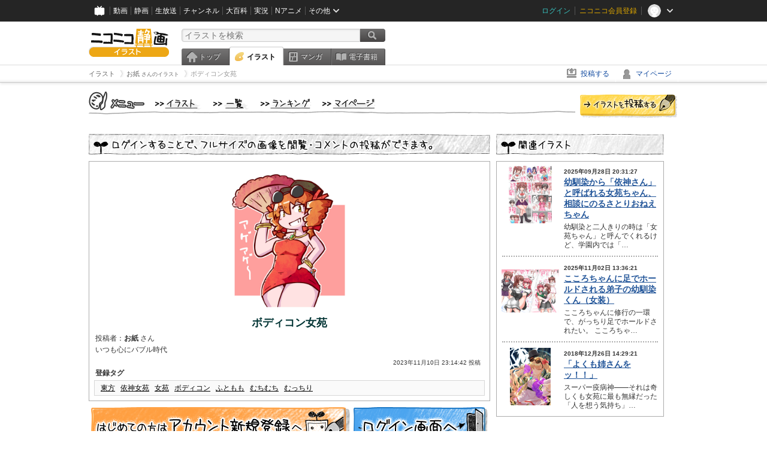

--- FILE ---
content_type: text/html; charset=UTF-8
request_url: https://ext.seiga.nicovideo.jp/seiga/im11306910
body_size: 5097
content:
  


<!DOCTYPE HTML PUBLIC "-//W3C//DTD HTML 4.01 Transitional//EN"
"http://www.w3.org/TR/html4/loose.dtd">
<html lang="ja" xmlns:og="http://ogp.me/ns#" xmlns:mixi="http://mixi-platform.com/ns#">
<head>
<meta http-equiv="Content-Type" content="text/html; charset=utf-8">
<meta http-equiv="Content-Script-Type" content="text/javascript">
<meta http-equiv="Content-Style-Type" content="text/css">
<meta name="description" content="いつも心にバブル時代">
<meta name="copyright" content="&copy; DWANGO Co., Ltd.">
<meta name="keywords" content="東方,依神女苑,女苑,ボディコン,ふともも">
<meta name="google-site-verification" content="X1ARxKsFZK8gXr39X1KnF8tzHbcCj5lVZ-jQB0VwS-I" />
<meta name="twitter:card" content="summary_large_image">
<meta name="twitter:description" content="いつも心にバブル時代">
<meta property="og:type" content="article" />
<meta property="og:title" content="ボディコン女苑 / お紙 さんのイラスト" />
<meta property="og:url" content="https://seiga.nicovideo.jp/seiga/im11306910" />
<meta property="og:description" content="いつも心にバブル時代" />
<meta property="og:site_name" content="ニコニコ静画 (イラスト)" />
<meta property="og:image" content="https://lohas.nicoseiga.jp/thumb/11306910i?1699626242" />
<title>ボディコン女苑 / お紙 さんのイラスト - ニコニコ静画 (イラスト)</title>
<link rel="canonical" href="https://seiga.nicovideo.jp/seiga/im11306910" />
<link rel="shortcut icon" href="/favicon.ico">
<link rel="stylesheet" type="text/css" href="/css/common/common_l.css?gfuk3e">
<link rel="stylesheet" type="text/css" href="/css/illust/common.css?201401061430">
<link href="/css/login.css?202107281500" rel="stylesheet" type="text/css">
<link href="/css/illust.css?201104270015" rel="stylesheet" type="text/css">
<link href="/css/illust_list.css?201104270015" rel="stylesheet" type="text/css">
<!--[if IE 7]>
<link rel="stylesheet" type="text/css" href="/css/manga/ie7.css">
<![endif]-->
<script src="/js/common.min.js?q0xrj7" type="text/javascript"></script>
<script src="/js/illust/common.min.js?jpmmug" type="text/javascript"></script>
<!-- Google Tag Manager -->
<script type="text/javascript">
(function(win) {
var window = win;
var userId = "";
var loginStatus = "not_login";
var memberStatus = null;
var data = {};
data.user = {
user_id: parseInt(userId, 10) || null,
login_status: loginStatus,
member_status: memberStatus
};
window.NicoGoogleTagManagerDataLayer = [];
window.NicoGoogleTagManagerDataLayer.push(data);
})(window);
</script>
<script>(function(w,d,s,l,i){w[l]=w[l]||[];w[l].push({'gtm.start':
new Date().getTime(),event:'gtm.js'});var f=d.getElementsByTagName(s)[0],
j=d.createElement(s),dl=l!='dataLayer'?'&l='+l:'';j.async=true;j.src=
'https://www.googletagmanager.com/gtm.js?id='+i+dl;f.parentNode.insertBefore(j,f);
})(window,document,'script','NicoGoogleTagManagerDataLayer','GTM-KXT7G5G');</script>
<!-- End Google Tag Manager --><script src="https://res.ads.nicovideo.jp/assets/js/ads2.js?ref=seiga" type="text/javascript"></script>
</head>

<body>
<div id="CommonHeader"></div>
<style>
#CommonHeader {
position: relative;
width: 100%;
min-height: 36px;
z-index: 100000;
margin: 0;
padding: 0;
background-color: #252525;
}
</style>
<script>
(function() {
var commonHeaderParams = {"frontendId":56,"site":"seiga","user":{"isLogin":false},"customization":{"size":{"maxWidth":"984px"},"helpLink":{"href":"https:\/\/qa.nicovideo.jp\/category\/show\/402"},"logoutNextUrl":"\/seiga\/im11306910","nextUrl":"\/seiga\/im11306910","mypageUrl":"\/my\/","userPanelServiceLinksLabel":"\u30cb\u30b3\u30cb\u30b3\u9759\u753b\u30e1\u30cb\u30e5\u30fc","userPanelLinks":[{"href":"\/my\/clip","label":"\u30af\u30ea\u30c3\u30d7\u3057\u305f\u30a4\u30e9\u30b9\u30c8"},{"href":"\/my\/personalize","label":"\u30a4\u30e9\u30b9\u30c8\u5b9a\u70b9\u89b3\u6e2c"},{"href":"\/my\/image","label":"\u6295\u7a3f\u30a4\u30e9\u30b9\u30c8"},{"href":"\/illust\/ranking\/","label":"\u30a4\u30e9\u30b9\u30c8\u30e9\u30f3\u30ad\u30f3\u30b0"},{"href":"\/manga\/my\/favorite","label":"\u304a\u6c17\u306b\u5165\u308a\u6f2b\u753b"},{"href":"\/manga\/create","label":"\u6295\u7a3f\u30de\u30f3\u30ac"},{"href":"\/manga\/my\/bought","label":"\u8cfc\u5165\u3057\u305f\u30de\u30f3\u30ac"},{"href":"\/manga\/ranking\/","label":"\u30de\u30f3\u30ac\u30e9\u30f3\u30ad\u30f3\u30b0"},{"href":"https:\/\/user.nicoebook.jp\/app\/n3\/my\/books","label":"\u8cfc\u5165\u3057\u305f\u66f8\u7c4d"}]}};
var commonHeaderCustomParams =  { customization: { userPanelServiceLinksLabel: 'イラストメニュー', userPanelLinks: [ { href: '/illust/ranking/', label: 'ランキング' }, { href: '/my/clip', label: 'クリップ' }, { href: '/my/personalize', label: '定点観測' }, { href: '/my/image', label: '投稿イラスト' } ] } } ;
if (commonHeaderCustomParams.customization) {
keys = ['userPanelLinks', 'userPanelServiceLinksLabel'];
keys.forEach(function(key) {
if (commonHeaderCustomParams.customization.hasOwnProperty(key)) {
commonHeaderParams.customization[key] = commonHeaderCustomParams.customization[key];
}
});
}
window.onCommonHeaderReady = function(commonHeader) {
window.commonHeader = commonHeader;
commonHeader.mount('#CommonHeader', commonHeaderParams);
commonHeader.on('commonHeader:fixedDisabledChanged', function(params) {
onChangeHeaderFixed(params.isFixedDisabled);
});
onChangeHeaderFixed(commonHeader.isFixedDisabled);
function onChangeHeaderFixed(isFixedDisabled) {
var bodyElement = document.querySelector('body');
if (bodyElement) {
isFixedDisabled ?
bodyElement.classList.add('nofix') : bodyElement.classList.remove('nofix');
}
}
};
})();
</script>
<script type="text/javascript" src="https://common-header.nimg.jp/3.1.4/pc/CommonHeaderLoader.min.js"></script>  <div id="wrapper">
<div id="header_block">
<div>
<div id="header" class="header_mode">
<div id="header_cnt" class="cfix">
<div id="logo" class="mt10">
<h1>
<a href="/illust/?track=home" >
<img src="/img/common/logo_illust.png" alt="ニコニコ静画&nbsp;イラスト">
</a>
</h1>
</div>
<div id="sg_menu_search">
<div id="sg_search_box">
<form id="head_search_form" action="search" method="get">
<input type="text" name="q" id="bar_search" placeholder="イラストを検索" class="search_form_text header_left edited" maxlength="510">
<input id="search_button" type="image" src="/img/common/header/btn_search.png" alt="検索">
</form>
</div>
</div>
<script type="text/javascript">
(function($,window,searchTarget){
$(function(){
search.init("search", searchTarget);
});
})
(jQuery,window,"illust");
</script>
<div id="ad_468_60">
<div id="ads_pc_seiga_header">
<script type="text/javascript">
<!--
(function(zone, zone_id) {
new Ads.Advertisement({ zone: zone_id }).set(zone);
})('ads_pc_seiga_header', 499);
// -->
</script>
</div>
</div>        <div id="sg_global_navi" class="cfix">
<ul id="sg_global_navi_main" data-active="illust">
<li><a class="sg_navi_top" href="/?track=global_navi_top">トップ</a></li>
<li><a class="sg_navi_illust" href="/illust/?track=global_navi_illust">イラスト</a></li>
<li><a class="sg_navi_manga" href="https://manga.nicovideo.jp//?track=global_navi_illust">マンガ</a></li>
<li><a class="sg_navi_book" href="https://nicoebook.jp/?track=global_navi_illust">電子書籍</a></li>
</ul>
<script>
(function($){
var active = $("#sg_global_navi_main").data("active");
if (active == 'shunga') {
active = 'illust';
} else if (active == 'my') {
active = 'top';
}
$("#sg_global_navi_main").find("li .sg_navi_"+active).addClass("active");
})
(jQuery)
</script>
</div>
</div>
<div class="sg_global_bar cfix">
<ul class="sg_pankuzu">
<li itemscope itemtype="http://data-vocabulary.org/Breadcrumb"><a href="/illust/" itemprop="url"><span itemprop="title">イラスト</span></a></li>
<li itemscope itemtype="http://data-vocabulary.org/Breadcrumb"><a href="/user/illust/275484" itemprop="url"><span itemprop="title">お紙<span class="pankuzu_suffix">&nbsp;さんのイラスト</span></span></a></li>
<li class="active" itemscope itemtype="http://data-vocabulary.org/Breadcrumb"><span itemprop="title">ボディコン女苑</span></li>
</ul>
<ul id="sg_global_navi_sub">
<li><a class="sg_navi_create" href="/illust/create?track=global_navi_top">投稿する</a></li>
<li><a class="sg_navi_my" rel="nofollow" href="/my/?track=global_navi_top">マイページ</a></li>
</ul>
</div>
</div>
</div>
</div>
<div id="main" class="cfix">
<div id="im_menu" class="cfix">
<div id="im_menu_inner">
<div id="im_menu_top" class="im_menu_item_top">
<div class="_off">
<a class="im_hover" href="/illust/">トップ</a>
</div>
</div>
<div id="im_menu_list" class="im_menu_item_list">
<div class="_off">
<a class="im_hover" href="/illust/list">イラスト一覧</a>
</div>
</div>
<div id="im_menu_ranking" class="im_menu_item_rank">
<div class="_off">
<a class="im_hover" href="/illust/ranking/">ランキング</a>
</div>
</div>
<div id="im_menu_my" class="im_menu_item_mypage">
<div class="_off">
<a class="im_hover" href="/my">マイページ</a>
</div>
</div>
<div id="im_menu_post">
<a class="im_hover" href="/illust/create">投稿</a>
</div>
</div>
</div>
<!--↓メインコンテンツ-->


<div id="login_im_container">
<div id="login_im_left">

<!-- ▼Illust -->
 <div id="login_im">

  <div id="login_exp_area">
      <img src="/img/login/title.png" alt="ログインすることで、フルサイズの画像を閲覧・コメントの投稿ができます。">
  </div>
  <table border="0" cellpadding="0" cellspacing="0" id="illust_area">
  <tr>
  <td>
        <a id="link_thumbnail_main" href="/login/redirect?next_url=%2Fseiga%2Fim11306910">
     <img src="https://lohas.nicoseiga.jp/thumb/11306910i?1699626242" alt="ボディコン女苑">
    </a></td>
  </tr>
  <tr>
  <td>
  <div class="lg_ttl_illust"><h1>ボディコン女苑</h1></div>
    <div class="lg_txt_illust">投稿者：<strong>お紙</strong>&nbsp;さん</div>
    <div class="lg_txt_illust">いつも心にバブル時代</div>

  <div class="lg_txt_date">2023年11月10日 23:14:42 投稿</div>
  <div class="lg_txt_illust"><span class="bold">登録タグ</span></div>
  <div class="lg_box_tag">

          &nbsp;<a href="/tag/%E6%9D%B1%E6%96%B9" class="tag" rel="tag">東方</a>&nbsp;
          &nbsp;<a href="/tag/%E4%BE%9D%E7%A5%9E%E5%A5%B3%E8%8B%91" class="tag" rel="tag">依神女苑</a>&nbsp;
          &nbsp;<a href="/tag/%E5%A5%B3%E8%8B%91" class="tag" rel="tag">女苑</a>&nbsp;
          &nbsp;<a href="/tag/%E3%83%9C%E3%83%87%E3%82%A3%E3%82%B3%E3%83%B3" class="tag" rel="tag">ボディコン</a>&nbsp;
          &nbsp;<a href="/tag/%E3%81%B5%E3%81%A8%E3%82%82%E3%82%82" class="tag" rel="tag">ふともも</a>&nbsp;
          &nbsp;<a href="/tag/%E3%82%80%E3%81%A1%E3%82%80%E3%81%A1" class="tag" rel="tag">むちむち</a>&nbsp;
          &nbsp;<a href="/tag/%E3%82%80%E3%81%A3%E3%81%A1%E3%82%8A" class="tag" rel="tag">むっちり</a>&nbsp;
      </div>
    </td>
  </tr>
  </table>
</div>
<!-- ▲Illust -->


<!-- ▼Login --><div class="lg_btn"><a id="link_btn_account" href="https://account.nicovideo.jp/register?sec=seiga&amp;site=seiga&amp;next_url=%2Fseiga%2Fim11306910"><img src="/img/login/btn_im_register.png" alt="はじめての方はアカウント新規登録へ"></a><a id="link_btn_login"   href="/login/redirect?next_url=%2Fseiga%2Fim11306910"><img src="/img/login/btn_im_login.png" alt="ログイン画面へ"></a></div><!-- ▲Login -->

</div>


<div id="login_im_right">
  <div id="login_other_ttl"><img src="/img/login/title_related.png?201106242000" alt="このイラストに関連するイラスト"></div>

  <div id="login_other_illust">
    <table border="0" cellpadding="0" cellspacing="0">
    <tr>
      <th style="vertical-align:top;"><div class="center_img  "style="width:96px;height:96px;"><a class="center_img_inner " href="https://seiga.nicovideo.jp/seiga/im11678313"style="width:96px;height:96px;line-height:96px;" ><img src="https://lohas.nicoseiga.jp/thumb/11678313q?1759060035"style="max-width:96px;max-height:96px;line-height:96px;" alt=""><span class="center_img_spring"style="height:96px;">&nbsp;</span></a></div></th>
      <td style="vertical-align: top;">
        <div style="font-size:10px;margin:5px 0 0 10px;height:15px;font-weight:bold;">
          2025年09月28日 20:31:27
        </div>
        <div class="login_other_ttl">
          <p><a href="/seiga/im11678313">幼馴染から「依神さん」と呼ばれる女苑ちゃん、相談にのるさとりおねえちゃん</a></p>
        </div>
        <div class="login_other_txt">幼馴染と二人きりの時は「女苑ちゃん」と呼んでくれるけど、学園内では「…</div>
      </td>
    </tr>
  </table>

  <div class="login_other_bdr"></div>    <table border="0" cellpadding="0" cellspacing="0">
    <tr>
      <th style="vertical-align:top;"><div class="center_img  "style="width:96px;height:96px;"><a class="center_img_inner " href="https://seiga.nicovideo.jp/seiga/im11694256"style="width:96px;height:96px;line-height:96px;" ><img src="https://lohas.nicoseiga.jp/thumb/11694256q?1762058881"style="max-width:96px;max-height:96px;line-height:96px;" alt=""><span class="center_img_spring"style="height:96px;">&nbsp;</span></a></div></th>
      <td style="vertical-align: top;">
        <div style="font-size:10px;margin:5px 0 0 10px;height:15px;font-weight:bold;">
          2025年11月02日 13:36:21
        </div>
        <div class="login_other_ttl">
          <p><a href="/seiga/im11694256">こころちゃんに足でホールドされる弟子の幼馴染くん（女装）</a></p>
        </div>
        <div class="login_other_txt">こころちゃんに修行の一環で、がっちり足でホールドされたい。
こころちゃ…</div>
      </td>
    </tr>
  </table>

  <div class="login_other_bdr"></div>    <table border="0" cellpadding="0" cellspacing="0">
    <tr>
      <th style="vertical-align:top;"><div class="center_img  "style="width:96px;height:96px;"><a class="center_img_inner " href="https://seiga.nicovideo.jp/seiga/im8821636"style="width:96px;height:96px;line-height:96px;" ><img src="https://lohas.nicoseiga.jp/thumb/8821636q?1545802311"style="max-width:96px;max-height:96px;line-height:96px;" alt=""><span class="center_img_spring"style="height:96px;">&nbsp;</span></a></div></th>
      <td style="vertical-align: top;">
        <div style="font-size:10px;margin:5px 0 0 10px;height:15px;font-weight:bold;">
          2018年12月26日 14:29:21
        </div>
        <div class="login_other_ttl">
          <p><a href="/seiga/im8821636">「よくも姉さんをッ！！」</a></p>
        </div>
        <div class="login_other_txt">スーパー疫病神――それは奇しくも女苑に最も無縁だった「人を想う気持ち」…</div>
      </td>
    </tr>
  </table>

      </div>

    
    
      <script type="text/javascript" src="https://wktk.cdn.nimg.jp/wktkjs/3/wktk.min.js"></script>

<div id="liveplayer">
    <script type="text/x-template" data-wktk-name="pc-nicotop-liveplayer" data-wktk-selector="#liveplayer">
        {{#each items}}
        <iframe src="{{values.url.url}}"  scrolling="no" frameborder="0" style="max-width:100%"></iframe>
        {{/each}}
    </script>
</div>

<script>
    WKTK.init({
        frontendId: 56,
        tags: ['nicoseiga_top'],
        responseType: 'pc',
        });
    WKTK.fetch();
</script>
 
  
  <div class="clear"></div>
</div>


</div>
</div>

<!--pankuzu-->
<div class="pankuzu">
  <div class="sg_global_bar cfix">
    <ul class="sg_pankuzu">
                      <li itemscope itemtype="http://data-vocabulary.org/Breadcrumb"><a href="/illust/" itemprop="url"><span itemprop="title">イラスト</span></a></li>
                    <li itemscope itemtype="http://data-vocabulary.org/Breadcrumb"><a href="/user/illust/275484" itemprop="url"><span itemprop="title">お紙<span class="pankuzu_suffix">&nbsp;さんのイラスト</span></span></a></li>
                    <li class="active" itemscope itemtype="http://data-vocabulary.org/Breadcrumb"><span itemprop="title">ボディコン女苑</span></li>
          </ul>
  </div>
</div>
<!-- //.pankuzu-->  <!-- #footer -->
  <div id="footer">
    <div class="inner">
      <div id="footer_menu">
        <a href="http://dwango.co.jp/">運営会社</a> ｜
        <a href="/rule">利用規約</a> ｜
        <a href="https://qa.nicovideo.jp/category/show/402">ヘルプ</a> ｜
        <a href="/">トップページ</a>
      </div>
      <address>
      <a href="http://dwango.co.jp">© DWANGO Co., Ltd.</a>
      </address>
    </div>

      </div>

</div>
<!-- // wrapper -->


</body>
</html>

--- FILE ---
content_type: application/javascript
request_url: https://ext.seiga.nicovideo.jp/js/illust/common.min.js?jpmmug
body_size: 1320
content:
/**
 * Protected Post
 *
 * CSRF対策でトークンを取得してからリクエストを送信する
 */
jQuery.extend({ppost:function(t){var e={url:t.url,data:t.data,type:"POST",dataType:t.dataType,success:t.success||function(){},error:t.error||function(){},complete:t.complete||function(){}},o=t.action||"default";jQuery.ajax({url:"/ajax/token/issue",data:{_a:o},dataType:"json",cache:!1,success:function(t,i,a){return t._t?(e.data._t=t._t,e.data._a=o,jQuery.ajax(e),!0):(e.complete(a),e.error(),!1)},error:function(){e.error()}})}}),function(t){t.fn.msg=function(e,o,i,a){var s='<div class="comment_message"><p class="text"><span class="message">{{message}}</span><span class="icon_close_error">閉じる</span></p></div>';s=s.replace(/\{\{message\}\}/,o);var r=t(s),n=function(){};switch(e){case"info":r.addClass("comp_message_tip"),n=function(){t(this).delay(2e3).fadeOut(150,function(){t(this).remove()})};break;case"error":r.addClass("error_message_tip"),n=function(){}}"reverse"==i&&r.addClass("reverse"),"right"==i&&r.addClass("right"),a&&r.addClass(a),r.appendTo(this).animate({opacity:"show",bottom:"130%"},100,"swing",n)},t(document).on("click",".comment_message.error_message_tip .icon_close_error",function(e){t(".comment_message.error_message_tip").remove()})}(jQuery),jQuery(function(t){}),jQuery(function(t){function e(){var e=t(window).width(),o={};e-n<190?(o.right="-24px",o.margin="0px"):(o.right="50%",o.margin=""),a.css(o)}var o=!1,i=t("#main"),a=t("#pagetop");if(0!=i.length&&0!=a.length){var s=i.offset().top;a.hide(),t(window).scroll(function(){t(this).scrollTop()>s?o===!1&&(o=!0,a.fadeIn()):o&&(o=!1,a.fadeOut())}),a.click(function(){return t("body,html").animate({scrollTop:0},300),!1});var r=a.data("target"),n=r?t(r).width():0;e(),t(window).resize(function(){e()})}}),jQuery(function(t){t("a[href^=#]").click(function(){var e=200,o=t(this).attr("href"),i=t("#"==o||""===o?"html":o),a=i.offset().top;return t("body").hasClass("nofix")||(a-=t("#siteHeader").height()),t("html, body").animate({scrollTop:a},e,"swing"),!1})}),jQuery(function(t){var e=!1,o=t(".list_head_bar_min"),i=t("#main");if(0!=o.length&&0!=i.length){var a=i.offset().top;t(window).scroll(function(){t(this).scrollTop()>a?e===!1&&(e=!0,o.stop().animate({top:"0px"},200)):e&&(e=!1,o.stop().animate({top:"-100px"},200))})}}),jQuery(function(t){function e(e){t("#tooltip").animate({top:"-=10",opacity:0},50,function(){t(this).remove()});var i=t(e);i.attr("title")||i.attr("title",o)}var o="";t(document).on("mouseenter","[rel~=tooltip]",function(){var e=t(this),i=t("#tooltip");if(i.length<1&&(i=t('<div id="tooltip"></div>')),o=e.attr("title"),!o||""===o)return!1;e.removeAttr("title"),i.css("opacity",0).html(o).appendTo("body");var a=function(){t(window).width()<1.5*i.outerWidth()?i.css("max-width",t(window).width()/2):i.css("max-width",340);var o=e.offset().left+e.outerWidth()/2-i.outerWidth()/2,a=e.offset().top-i.outerHeight()-10;o<0?(o=e.offset().left+e.outerWidth()/2-20,i.addClass("left")):i.removeClass("left"),o+i.outerWidth()>t(window).width()?(o=e.offset().left-i.outerWidth()+e.outerWidth()/2+20,i.addClass("right")):i.removeClass("right"),a<0?(a=e.offset().top+e.outerHeight(),i.addClass("top")):i.removeClass("top"),i.css({left:o,top:a,"z-index":"9999"}).animate({top:"+=10",opacity:1},50)};a(),t(window).resize(a)}),t(document).on("mouseleave","[rel~=tooltip], [rel~=tooltip_remove]",function(){e(this)}),t(document).on("click","#tooltip",function(){t(this).remove()})});